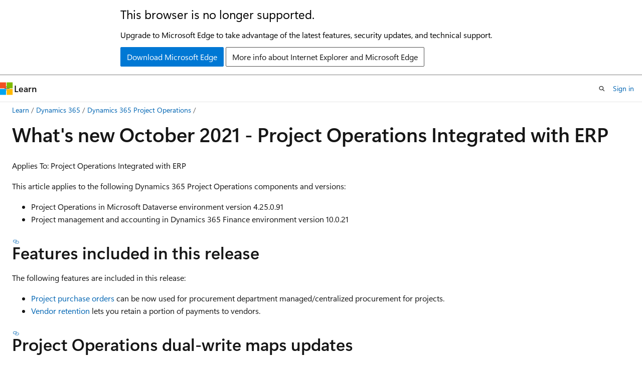

--- FILE ---
content_type: text/html
request_url: https://learn.microsoft.com/en-us/dynamics365/project-operations/whats-new/whats-new-oct-2021-resource-based
body_size: 66584
content:
 <!DOCTYPE html>
		<html
			class="layout layout-holy-grail   show-table-of-contents conceptual show-breadcrumb default-focus"
			lang="en-us"
			dir="ltr"
			data-authenticated="false"
			data-auth-status-determined="false"
			data-target="docs"
			x-ms-format-detection="none"
		>
			
		<head>
			<title>What&#39;s new October 2021 - Project Operations Integrated with ERP | Microsoft Learn</title>
			<meta charset="utf-8" />
			<meta name="viewport" content="width=device-width, initial-scale=1.0" />
			<meta name="color-scheme" content="light dark" />

			<meta name="description" content="This article provides information about the quality updates available in the October 2021 release of Project Operations Integrated with ERP." />
			<link rel="canonical" href="https://learn.microsoft.com/en-us/dynamics365/project-operations/whats-new/whats-new-oct-2021-resource-based" /> 

			<!-- Non-customizable open graph and sharing-related metadata -->
			<meta name="twitter:card" content="summary_large_image" />
			<meta name="twitter:site" content="@MicrosoftLearn" />
			<meta property="og:type" content="website" />
			<meta property="og:image:alt" content="Microsoft Learn" />
			<meta property="og:image" content="https://learn.microsoft.com/en-us/media/open-graph-image.png" />
			<!-- Page specific open graph and sharing-related metadata -->
			<meta property="og:title" content="What&#39;s new October 2021 - Project Operations Integrated with ERP" />
			<meta property="og:url" content="https://learn.microsoft.com/en-us/dynamics365/project-operations/whats-new/whats-new-oct-2021-resource-based" />
			<meta property="og:description" content="This article provides information about the quality updates available in the October 2021 release of Project Operations Integrated with ERP." />
			<meta name="platform_id" content="d5faea53-0759-d74b-fbee-f1d379e151df" /> <meta name="scope" content="dynamics365-finops,Dynamics 365,Unified Operations" />
			<meta name="locale" content="en-us" />
			 <meta name="adobe-target" content="true" /> 
			<meta name="uhfHeaderId" content="MSDocsHeader-Dynamics365-ProjectOperations" />

			<meta name="page_type" content="conceptual" />

			<!--page specific meta tags-->
			

			<!-- custom meta tags -->
			
		<meta name="breadcrumb_path" content="/dynamics365/project-operations/breadcrumb/toc.json" />
	
		<meta name="feedback_system" content="Standard" />
	
		<meta name="feedback_product_url" content="https://experience.dynamics.com/ideas/categories/?forum=3f5f410a-0bfd-ea11-a815-000d3a9b112e&amp;forumName=Dynamics%20365%20Project%20Operations" />
	
		<meta name="recommendations" content="true" />
	
		<meta name="search.app" content="ProjectOperations" />
	
		<meta name="search.app" content="projectoperations-docs" />
	
		<meta name="ms.service" content="dynamics-365-project-operations" />
	
		<meta name="ms.search.scope" content="ProjectOperations" />
	
		<meta name="author" content="sigitac" />
	
		<meta name="ms.custom" content="evergreen" />
	
		<meta name="ms.date" content="2025-07-07T00:00:00Z" />
	
		<meta name="ms.update-cycle" content="1095-days" />
	
		<meta name="ms.topic" content="whats-new" />
	
		<meta name="ms.reviewer" content="johnmichalak" />
	
		<meta name="ms.author" content="sigitac" />
	
		<meta name="document_id" content="80a3b87f-f183-303b-0099-2e282e94abdf" />
	
		<meta name="document_version_independent_id" content="253b9446-c305-364a-6289-98d9ca3bbc62" />
	
		<meta name="updated_at" content="2025-07-11T19:00:00Z" />
	
		<meta name="original_content_git_url" content="https://github.com/MicrosoftDocs/dynamics-365-project-operations-pr/blob/live/articles/whats-new/whats-new-oct-2021-resource-based.md" />
	
		<meta name="gitcommit" content="https://github.com/MicrosoftDocs/dynamics-365-project-operations-pr/blob/f36074e773d5b9f20061048f2ddf72b0a7fbca67/articles/whats-new/whats-new-oct-2021-resource-based.md" />
	
		<meta name="git_commit_id" content="f36074e773d5b9f20061048f2ddf72b0a7fbca67" />
	
		<meta name="site_name" content="Docs" />
	
		<meta name="depot_name" content="MSDN.dynamics-365-project-operations" />
	
		<meta name="schema" content="Conceptual" />
	
		<meta name="toc_rel" content="../toc.json" />
	
		<meta name="feedback_help_link_type" content="" />
	
		<meta name="feedback_help_link_url" content="" />
	
		<meta name="word_count" content="905" />
	
		<meta name="asset_id" content="whats-new/whats-new-oct-2021-resource-based" />
	
		<meta name="moniker_range_name" content="" />
	
		<meta name="item_type" content="Content" />
	
		<meta name="source_path" content="articles/whats-new/whats-new-oct-2021-resource-based.md" />
	
		<meta name="previous_tlsh_hash" content="C79867C1612C8758EF41AA43991CAD0AA1F0C84BF5F0769C1633B4B2D51F5E27AA7665B853166300C3361FC612C3B80A1EE5FF3E919833763AA810EDC41807169A5E2765A6" />
	
		<meta name="github_feedback_content_git_url" content="https://github.com/MicrosoftDocs/dynamics-365-project-operations/blob/main/articles/whats-new/whats-new-oct-2021-resource-based.md" />
	 
		<meta name="cmProducts" content="https://authoring-docs-microsoft.poolparty.biz/devrel/0cb9c87c-0b5b-40b8-a3cf-7479eafd4a66" data-source="generated" />
	
		<meta name="cmProducts" content="https://microsoft-devrel.poolparty.biz/DevRelOfferingOntology/e72e5f83-fd84-4f1d-88e0-dec3350a8a10" data-source="generated" />
	
		<meta name="spProducts" content="https://authoring-docs-microsoft.poolparty.biz/devrel/9af5ee23-ec21-4737-950e-4020d5f97832" data-source="generated" />
	
		<meta name="spProducts" content="https://microsoft-devrel.poolparty.biz/DevRelOfferingOntology/81a11282-2f1c-4a63-95c5-6e6f262fea55" data-source="generated" />
	

			<!-- assets and js globals -->
			
			<link rel="stylesheet" href="/static/assets/0.4.03239.7319-c76ed203/styles/site-ltr.css" />
			<link rel="preconnect" href="//mscom.demdex.net" crossorigin />
						<link rel="dns-prefetch" href="//target.microsoft.com" />
						<link rel="dns-prefetch" href="//microsoftmscompoc.tt.omtrdc.net" />
						<link
							rel="preload"
							as="script"
							href="/static/third-party/adobe-target/at-js/2.9.0/at.js"
							integrity="sha384-1/viVM50hgc33O2gOgkWz3EjiD/Fy/ld1dKYXJRUyjNYVEjSUGcSN+iPiQF7e4cu"
							crossorigin="anonymous"
							id="adobe-target-script"
							type="application/javascript"
						/>
			<script src="https://wcpstatic.microsoft.com/mscc/lib/v2/wcp-consent.js"></script>
			<script src="https://js.monitor.azure.com/scripts/c/ms.jsll-4.min.js"></script>
			<script src="/_themes/docs.theme/master/en-us/_themes/global/deprecation.js"></script>

			<!-- msdocs global object -->
			<script id="msdocs-script">
		var msDocs = {
  "environment": {
    "accessLevel": "online",
    "azurePortalHostname": "portal.azure.com",
    "reviewFeatures": false,
    "supportLevel": "production",
    "systemContent": true,
    "siteName": "learn",
    "legacyHosting": false
  },
  "data": {
    "contentLocale": "en-us",
    "contentDir": "ltr",
    "userLocale": "en-us",
    "userDir": "ltr",
    "pageTemplate": "Conceptual",
    "brand": "",
    "context": {},
    "standardFeedback": true,
    "showFeedbackReport": false,
    "feedbackHelpLinkType": "",
    "feedbackHelpLinkUrl": "",
    "feedbackSystem": "Standard",
    "feedbackGitHubRepo": "",
    "feedbackProductUrl": "https://experience.dynamics.com/ideas/categories/?forum=3f5f410a-0bfd-ea11-a815-000d3a9b112e\u0026forumName=Dynamics%20365%20Project%20Operations",
    "extendBreadcrumb": false,
    "isEditDisplayable": true,
    "isPrivateUnauthorized": false,
    "hideViewSource": false,
    "isPermissioned": false,
    "hasRecommendations": true,
    "contributors": [
      {
        "name": "sigitac",
        "url": "https://github.com/sigitac"
      },
      {
        "name": "nathlaroche",
        "url": "https://github.com/nathlaroche"
      },
      {
        "name": "johnmichalak",
        "url": "https://github.com/johnmichalak"
      },
      {
        "name": "Saisang",
        "url": "https://github.com/Saisang"
      },
      {
        "name": "kfend",
        "url": "https://github.com/kfend"
      },
      {
        "name": "tonyafehr",
        "url": "https://github.com/tonyafehr"
      }
    ]
  },
  "functions": {}
};;
	</script>

			<!-- base scripts, msdocs global should be before this -->
			<script src="/static/assets/0.4.03239.7319-c76ed203/scripts/en-us/index-docs.js"></script>
			

			<!-- json-ld -->
			
		</head>
	
			<body
				id="body"
				data-bi-name="body"
				class="layout-body "
				lang="en-us"
				dir="ltr"
			>
				<header class="layout-body-header">
		<div class="header-holder has-default-focus">
			
		<a
			href="#main"
			
			style="z-index: 1070"
			class="outline-color-text visually-hidden-until-focused position-fixed inner-focus focus-visible top-0 left-0 right-0 padding-xs text-align-center background-color-body"
			
		>
			Skip to main content
		</a>
	
		<a
			href="#"
			data-skip-to-ask-learn
			style="z-index: 1070"
			class="outline-color-text visually-hidden-until-focused position-fixed inner-focus focus-visible top-0 left-0 right-0 padding-xs text-align-center background-color-body"
			hidden
		>
			Skip to Ask Learn chat experience
		</a>
	

			<div hidden id="cookie-consent-holder" data-test-id="cookie-consent-container"></div>
			<!-- Unsupported browser warning -->
			<div
				id="unsupported-browser"
				style="background-color: white; color: black; padding: 16px; border-bottom: 1px solid grey;"
				hidden
			>
				<div style="max-width: 800px; margin: 0 auto;">
					<p style="font-size: 24px">This browser is no longer supported.</p>
					<p style="font-size: 16px; margin-top: 16px;">
						Upgrade to Microsoft Edge to take advantage of the latest features, security updates, and technical support.
					</p>
					<div style="margin-top: 12px;">
						<a
							href="https://go.microsoft.com/fwlink/p/?LinkID=2092881 "
							style="background-color: #0078d4; border: 1px solid #0078d4; color: white; padding: 6px 12px; border-radius: 2px; display: inline-block;"
						>
							Download Microsoft Edge
						</a>
						<a
							href="https://learn.microsoft.com/en-us/lifecycle/faq/internet-explorer-microsoft-edge"
							style="background-color: white; padding: 6px 12px; border: 1px solid #505050; color: #171717; border-radius: 2px; display: inline-block;"
						>
							More info about Internet Explorer and Microsoft Edge
						</a>
					</div>
				</div>
			</div>
			<!-- site header -->
			<header
				id="ms--site-header"
				data-test-id="site-header-wrapper"
				role="banner"
				itemscope="itemscope"
				itemtype="http://schema.org/Organization"
			>
				<div
					id="ms--mobile-nav"
					class="site-header display-none-tablet padding-inline-none gap-none"
					data-bi-name="mobile-header"
					data-test-id="mobile-header"
				></div>
				<div
					id="ms--primary-nav"
					class="site-header display-none display-flex-tablet"
					data-bi-name="L1-header"
					data-test-id="primary-header"
				></div>
				<div
					id="ms--secondary-nav"
					class="site-header display-none display-flex-tablet"
					data-bi-name="L2-header"
					data-test-id="secondary-header"
				></div>
			</header>
			
		<!-- banner -->
		<div data-banner>
			<div id="disclaimer-holder"></div>
			
		</div>
		<!-- banner end -->
	
		</div>
	</header>
				 <section
					id="layout-body-menu"
					class="layout-body-menu display-flex"
					data-bi-name="menu"
			  >
					<div
		id="left-container"
		class="left-container display-none display-block-tablet padding-inline-sm padding-bottom-sm width-full"
	>
		<nav
			id="affixed-left-container"
			class="margin-top-sm-tablet position-sticky display-flex flex-direction-column"
			aria-label="Primary"
		></nav>
	</div>
			  </section>

				<main
					id="main"
					role="main"
					class="layout-body-main "
					data-bi-name="content"
					lang="en-us"
					dir="ltr"
				>
					
			<div
		id="ms--content-header"
		class="content-header default-focus border-bottom-none"
		data-bi-name="content-header"
	>
		<div class="content-header-controls margin-xxs margin-inline-sm-tablet">
			<button
				type="button"
				class="contents-button button button-sm margin-right-xxs"
				data-bi-name="contents-expand"
				aria-haspopup="true"
				data-contents-button
			>
				<span class="icon" aria-hidden="true"><span class="docon docon-menu"></span></span>
				<span class="contents-expand-title"> Table of contents </span>
			</button>
			<button
				type="button"
				class="ap-collapse-behavior ap-expanded button button-sm"
				data-bi-name="ap-collapse"
				aria-controls="action-panel"
			>
				<span class="icon" aria-hidden="true"><span class="docon docon-exit-mode"></span></span>
				<span>Exit editor mode</span>
			</button>
		</div>
	</div>
			<div data-main-column class="padding-sm padding-top-none padding-top-sm-tablet">
				<div>
					
		<div id="article-header" class="background-color-body margin-bottom-xs display-none-print">
			<div class="display-flex align-items-center justify-content-space-between">
				
		<details
			id="article-header-breadcrumbs-overflow-popover"
			class="popover"
			data-for="article-header-breadcrumbs"
		>
			<summary
				class="button button-clear button-primary button-sm inner-focus"
				aria-label="All breadcrumbs"
			>
				<span class="icon">
					<span class="docon docon-more"></span>
				</span>
			</summary>
			<div id="article-header-breadcrumbs-overflow" class="popover-content padding-none"></div>
		</details>

		<bread-crumbs
			id="article-header-breadcrumbs"
			role="group"
			aria-label="Breadcrumbs"
			data-test-id="article-header-breadcrumbs"
			class="overflow-hidden flex-grow-1 margin-right-sm margin-right-md-tablet margin-right-lg-desktop margin-left-negative-xxs padding-left-xxs"
		></bread-crumbs>
	 
		<div
			id="article-header-page-actions"
			class="opacity-none margin-left-auto display-flex flex-wrap-no-wrap align-items-stretch"
		>
			
		<button
			class="button button-sm border-none inner-focus display-none-tablet flex-shrink-0 "
			data-bi-name="ask-learn-assistant-entry"
			data-test-id="ask-learn-assistant-modal-entry-mobile"
			data-ask-learn-modal-entry
			
			type="button"
			style="min-width: max-content;"
			aria-expanded="false"
			aria-label="Ask Learn"
			hidden
		>
			<span class="icon font-size-lg" aria-hidden="true">
				<span class="docon docon-chat-sparkle-fill gradient-ask-learn-logo"></span>
			</span>
		</button>
		<button
			class="button button-sm display-none display-inline-flex-tablet display-none-desktop flex-shrink-0 margin-right-xxs border-color-ask-learn "
			data-bi-name="ask-learn-assistant-entry"
			
			data-test-id="ask-learn-assistant-modal-entry-tablet"
			data-ask-learn-modal-entry
			type="button"
			style="min-width: max-content;"
			aria-expanded="false"
			hidden
		>
			<span class="icon font-size-lg" aria-hidden="true">
				<span class="docon docon-chat-sparkle-fill gradient-ask-learn-logo"></span>
			</span>
			<span>Ask Learn</span>
		</button>
		<button
			class="button button-sm display-none flex-shrink-0 display-inline-flex-desktop margin-right-xxs border-color-ask-learn "
			data-bi-name="ask-learn-assistant-entry"
			
			data-test-id="ask-learn-assistant-flyout-entry"
			data-ask-learn-flyout-entry
			data-flyout-button="toggle"
			type="button"
			style="min-width: max-content;"
			aria-expanded="false"
			aria-controls="ask-learn-flyout"
			hidden
		>
			<span class="icon font-size-lg" aria-hidden="true">
				<span class="docon docon-chat-sparkle-fill gradient-ask-learn-logo"></span>
			</span>
			<span>Ask Learn</span>
		</button>
	 
		<button
			type="button"
			id="ms--focus-mode-button"
			data-focus-mode
			data-bi-name="focus-mode-entry"
			class="button button-sm flex-shrink-0 margin-right-xxs display-none display-inline-flex-desktop"
		>
			<span class="icon font-size-lg" aria-hidden="true">
				<span class="docon docon-glasses"></span>
			</span>
			<span>Focus mode</span>
		</button>
	 

			<details class="popover popover-right" id="article-header-page-actions-overflow">
				<summary
					class="justify-content-flex-start button button-clear button-sm button-primary inner-focus"
					aria-label="More actions"
					title="More actions"
				>
					<span class="icon" aria-hidden="true">
						<span class="docon docon-more-vertical"></span>
					</span>
				</summary>
				<div class="popover-content">
					
		<button
			data-page-action-item="overflow-mobile"
			type="button"
			class="button-block button-sm inner-focus button button-clear display-none-tablet justify-content-flex-start text-align-left"
			data-bi-name="contents-expand"
			data-contents-button
			data-popover-close
		>
			<span class="icon">
				<span class="docon docon-editor-list-bullet" aria-hidden="true"></span>
			</span>
			<span class="contents-expand-title">Table of contents</span>
		</button>
	 
		<a
			id="lang-link-overflow"
			class="button-sm inner-focus button button-clear button-block justify-content-flex-start text-align-left"
			data-bi-name="language-toggle"
			data-page-action-item="overflow-all"
			data-check-hidden="true"
			data-read-in-link
			href="#"
			hidden
		>
			<span class="icon" aria-hidden="true" data-read-in-link-icon>
				<span class="docon docon-locale-globe"></span>
			</span>
			<span data-read-in-link-text>Read in English</span>
		</a>
	 
		<button
			type="button"
			class="collection button button-clear button-sm button-block justify-content-flex-start text-align-left inner-focus"
			data-list-type="collection"
			data-bi-name="collection"
			data-page-action-item="overflow-all"
			data-check-hidden="true"
			data-popover-close
		>
			<span class="icon" aria-hidden="true">
				<span class="docon docon-circle-addition"></span>
			</span>
			<span class="collection-status">Add</span>
		</button>
	
					
		<button
			type="button"
			class="collection button button-block button-clear button-sm justify-content-flex-start text-align-left inner-focus"
			data-list-type="plan"
			data-bi-name="plan"
			data-page-action-item="overflow-all"
			data-check-hidden="true"
			data-popover-close
			hidden
		>
			<span class="icon" aria-hidden="true">
				<span class="docon docon-circle-addition"></span>
			</span>
			<span class="plan-status">Add to plan</span>
		</button>
	  
		<a
			data-contenteditbtn
			class="button button-clear button-block button-sm inner-focus justify-content-flex-start text-align-left text-decoration-none"
			data-bi-name="edit"
			
			href="https://github.com/MicrosoftDocs/dynamics-365-project-operations/blob/main/articles/whats-new/whats-new-oct-2021-resource-based.md"
			data-original_content_git_url="https://github.com/MicrosoftDocs/dynamics-365-project-operations-pr/blob/live/articles/whats-new/whats-new-oct-2021-resource-based.md"
			data-original_content_git_url_template="{repo}/blob/{branch}/articles/whats-new/whats-new-oct-2021-resource-based.md"
			data-pr_repo=""
			data-pr_branch=""
		>
			<span class="icon" aria-hidden="true">
				<span class="docon docon-edit-outline"></span>
			</span>
			<span>Edit</span>
		</a>
	
					
		<hr class="margin-block-xxs" />
		<h4 class="font-size-sm padding-left-xxs">Share via</h4>
		
					<a
						class="button button-clear button-sm inner-focus button-block justify-content-flex-start text-align-left text-decoration-none share-facebook"
						data-bi-name="facebook"
						data-page-action-item="overflow-all"
						href="#"
					>
						<span class="icon color-primary" aria-hidden="true">
							<span class="docon docon-facebook-share"></span>
						</span>
						<span>Facebook</span>
					</a>

					<a
						href="#"
						class="button button-clear button-sm inner-focus button-block justify-content-flex-start text-align-left text-decoration-none share-twitter"
						data-bi-name="twitter"
						data-page-action-item="overflow-all"
					>
						<span class="icon color-text" aria-hidden="true">
							<span class="docon docon-xlogo-share"></span>
						</span>
						<span>x.com</span>
					</a>

					<a
						href="#"
						class="button button-clear button-sm inner-focus button-block justify-content-flex-start text-align-left text-decoration-none share-linkedin"
						data-bi-name="linkedin"
						data-page-action-item="overflow-all"
					>
						<span class="icon color-primary" aria-hidden="true">
							<span class="docon docon-linked-in-logo"></span>
						</span>
						<span>LinkedIn</span>
					</a>
					<a
						href="#"
						class="button button-clear button-sm inner-focus button-block justify-content-flex-start text-align-left text-decoration-none share-email"
						data-bi-name="email"
						data-page-action-item="overflow-all"
					>
						<span class="icon color-primary" aria-hidden="true">
							<span class="docon docon-mail-message"></span>
						</span>
						<span>Email</span>
					</a>
			  
	 
		<hr class="margin-block-xxs" />
		<button
			class="button button-block button-clear button-sm justify-content-flex-start text-align-left inner-focus"
			type="button"
			data-bi-name="print"
			data-page-action-item="overflow-all"
			data-popover-close
			data-print-page
			data-check-hidden="true"
		>
			<span class="icon color-primary" aria-hidden="true">
				<span class="docon docon-print"></span>
			</span>
			<span>Print</span>
		</button>
	
				</div>
			</details>
		</div>
	
			</div>
		</div>
	  
		<!-- privateUnauthorizedTemplate is hidden by default -->
		<div unauthorized-private-section data-bi-name="permission-content-unauthorized-private" hidden>
			<hr class="hr margin-top-xs margin-bottom-sm" />
			<div class="notification notification-info">
				<div class="notification-content">
					<p class="margin-top-none notification-title">
						<span class="icon">
							<span class="docon docon-exclamation-circle-solid" aria-hidden="true"></span>
						</span>
						<span>Note</span>
					</p>
					<p class="margin-top-none authentication-determined not-authenticated">
						Access to this page requires authorization. You can try <a class="docs-sign-in" href="#" data-bi-name="permission-content-sign-in">signing in</a> or <a  class="docs-change-directory" data-bi-name="permisson-content-change-directory">changing directories</a>.
					</p>
					<p class="margin-top-none authentication-determined authenticated">
						Access to this page requires authorization. You can try <a class="docs-change-directory" data-bi-name="permisson-content-change-directory">changing directories</a>.
					</p>
				</div>
			</div>
		</div>
	
					<div class="content"><h1 id="whats-new-october-2021---project-operations-integrated-with-erp">What's new October 2021 - Project Operations Integrated with ERP</h1></div>
					
		<div
			id="article-metadata"
			data-bi-name="article-metadata"
			data-test-id="article-metadata"
			class="page-metadata-container display-flex gap-xxs justify-content-space-between align-items-center flex-wrap-wrap"
		>
			 
				<div
					id="user-feedback"
					class="margin-block-xxs display-none display-none-print"
					hidden
					data-hide-on-archived
				>
					
		<button
			id="user-feedback-button"
			data-test-id="conceptual-feedback-button"
			class="button button-sm button-clear button-primary display-none"
			type="button"
			data-bi-name="user-feedback-button"
			data-user-feedback-button
			hidden
		>
			<span class="icon" aria-hidden="true">
				<span class="docon docon-like"></span>
			</span>
			<span>Feedback</span>
		</button>
	
				</div>
		  
		</div>
	 
		<div data-id="ai-summary-on-docs" hidden>
			<div id="ms--ai-summary">
				<span class="icon" aria-hidden="true">
					<span class="docon docon-sparkle-fill gradient-text-vivid"></span>
				</span>
				<button
					type="button"
					class="tag tag-sm tag-suggestion"
					data-test-id="ai-summary-cta"
					data-bi-name="ai-summary-cta"
					data-an="ai-summary"
				>
					<span class="ai-summary-cta-text">
						Summarize this article for me
					</span>
				</button>
			</div>
			<!-- Slot where the client will render the summary card after the user clicks the CTA -->
			<div id="ms--ai-summary-header"></div>
		</div>
	 
		<nav
			id="center-doc-outline"
			class="doc-outline is-hidden-desktop display-none-print margin-bottom-sm"
			data-bi-name="intopic toc"
			aria-label="In this article"
		>
			<h2 id="ms--in-this-article" class="title is-6 margin-block-xs">
				In this article
			</h2>
		</nav>
	
					<div class="content"><p><em>Applies To: Project Operations Integrated with ERP</em></p>
<p>This article applies to the following Dynamics 365 Project Operations components and versions:</p>
<ul>
<li>Project Operations in Microsoft Dataverse environment version 4.25.0.91</li>
<li>Project management and accounting in Dynamics 365 Finance environment version 10.0.21</li>
</ul>
<h2 id="features-included-in-this-release">Features included in this release</h2>
<p>The following features are included in this release:</p>
<ul>
<li><a href="../procurement/non-stocked-materials-project-purchase-orders" data-linktype="relative-path">Project purchase orders</a> can be now used for procurement department managed/centralized procurement for projects.</li>
<li><a href="../procurement/vendor-retention-overview" data-linktype="relative-path">Vendor retention</a> lets you retain a portion of payments to vendors.</li>
</ul>
<h2 id="project-operations-dual-write-maps-updates">Project Operations dual-write maps updates</h2>
<p>There are no updates for Project Operations dual-write maps in this release. For a current list and versions of Project Operations dual-write maps, see <a href="../environment/resource-dual-write-maps" data-linktype="relative-path">Project Operations dual-write map versions</a>.</p>
<p>Always run the latest version of the map in your environment and enable all related table maps as you update your Project Operations Dataverse solution and Finance solution version. Certain features and capabilities might not work correctly if the latest version of the map isn't activated. You can see the active version of the map on the Dual-write page in the Version column. To activate a new version of the map, select Table map versions, select the latest version, and then save the selected version. If you have customized an out-of-the-box table map, reapply the changes. For more information, see <a href="/en-us/dynamics365/fin-ops-core/dev-itpro/data-entities/dual-write/app-lifecycle-management" data-linktype="absolute-path">Application lifecycle management</a>.</p>
<p>If you encounter an issue starting the map, follow instructions in the <a href="/en-us/dynamics365/fin-ops-core/dev-itpro/data-entities/dual-write/dual-write-troubleshooting-finops-upgrades#missing-table-columns-issue-on-maps" data-linktype="absolute-path">Missing table columns issue on maps</a> section of the Dual Write troubleshooting guide.</p>
<h2 id="quality-updates">Quality updates</h2>
<h3 id="project-operations-on-dataverse">Project Operations on Dataverse</h3>
<table>
<thead>
<tr>
<th><strong>Feature area</strong></th>
<th><strong>Reference number</strong></th>
<th><strong>Quality update</strong></th>
</tr>
</thead>
<tbody>
<tr>
<td>Billing and pricing</td>
<td>2209402</td>
<td>Corrected the validations that were preventing retainer amounts from being invoiced when a project contract is confirmed.</td>
</tr>
<tr>
<td>Opportunity management</td>
<td>2227414</td>
<td>The <strong>Product</strong>, <strong>Write- In</strong>, and <strong>IsProductOverriden</strong> fields are copied to the quote line details and contract line details.</td>
</tr>
<tr>
<td>Billing and pricing</td>
<td>2338357</td>
<td>The currency on the material usage log must default from the project's currency when the project is selected.</td>
</tr>
<tr>
<td>Time and expense</td>
<td>2414777</td>
<td>Canceling an approval when the expense or time entry has more than one associated project approval must be possible.</td>
</tr>
</tbody>
</table>
<h3 id="project-management-and-accounting-on-dynamics-365-finance">Project management and accounting on Dynamics 365 Finance</h3>
<table>
<thead>
<tr>
<th>Feature area</th>
<th>Reference number</th>
<th>Quality update</th>
</tr>
</thead>
<tbody>
<tr>
<td>Project management and accounting</td>
<td><a href="https://nam06.safelinks.protection.outlook.com/?url=https://fix.lcs.dynamics.com/Issue/Details/?bugId%3D412077&amp;data=04%7C01%7Cjespers%40microsoft.com%7C1ece6f38724a460c13bc08d96784b455%7C72f988bf86f141af91ab2d7cd011db47%7C1%7C0%7C637654642020681298%7CUnknown%7CTWFpbGZsb3d8eyJWIjoiMC4wLjAwMDAiLCJQIjoiV2luMzIiLCJBTiI6Ik1haWwiLCJXVCI6Mn0%3D%7C1000&amp;sdata=JT2OvagELTPqep4rOiFTwGYF80KkgSHgBJmd%2BHBBgA8%3D&amp;reserved=0" data-linktype="external">412077</a></td>
<td>Allowing the purchase manager role access to one legal entity also filters access to all projects in all legal entities.</td>
</tr>
<tr>
<td>Project management and accounting</td>
<td><a href="https://nam06.safelinks.protection.outlook.com/?url=https://fix.lcs.dynamics.com/Issue/Details/?bugId%3D555604&amp;data=04%7C01%7Cjespers%40microsoft.com%7C1ece6f38724a460c13bc08d96784b455%7C72f988bf86f141af91ab2d7cd011db47%7C1%7C0%7C637654642020701214%7CUnknown%7CTWFpbGZsb3d8eyJWIjoiMC4wLjAwMDAiLCJQIjoiV2luMzIiLCJBTiI6Ik1haWwiLCJXVCI6Mn0%3D%7C1000&amp;sdata=NGAT/5r0sezqdisYP%2BDzyFDDi5f9gyrr5ZhJZaDLV0k%3D&amp;reserved=0" data-linktype="external">555604</a></td>
<td>Estimate elimination fails when the feature, <strong>Enable project contract currency for estimate calculation</strong> is enabled.</td>
</tr>
<tr>
<td>Project management and accounting</td>
<td><a href="https://nam06.safelinks.protection.outlook.com/?url=https://fix.lcs.dynamics.com/Issue/Details/?bugId%3D564701&amp;data=04%7C01%7Cjespers%40microsoft.com%7C1ece6f38724a460c13bc08d96784b455%7C72f988bf86f141af91ab2d7cd011db47%7C1%7C0%7C637654642020731079%7CUnknown%7CTWFpbGZsb3d8eyJWIjoiMC4wLjAwMDAiLCJQIjoiV2luMzIiLCJBTiI6Ik1haWwiLCJXVCI6Mn0%3D%7C1000&amp;sdata=IyhrFb59YBXjNpJdtPhlEDxoYiFCTrqzQtKZsBZk2DM%3D&amp;reserved=0" data-linktype="external">564701</a></td>
<td>[FRA] Conditional tax isn't calculated correctly for the last payment when vendor retention and prepayment was applied to a purchase order invoice.</td>
</tr>
<tr>
<td>Project management and accounting</td>
<td><a href="https://nam06.safelinks.protection.outlook.com/?url=https://fix.lcs.dynamics.com/Issue/Details/?bugId%3D569250&amp;data=04%7C01%7Cjespers%40microsoft.com%7C1ece6f38724a460c13bc08d96784b455%7C72f988bf86f141af91ab2d7cd011db47%7C1%7C0%7C637654642020741035%7CUnknown%7CTWFpbGZsb3d8eyJWIjoiMC4wLjAwMDAiLCJQIjoiV2luMzIiLCJBTiI6Ik1haWwiLCJXVCI6Mn0%3D%7C1000&amp;sdata=YcB6z9MvvtiyT9d8g2GkHXDUcNfnPdxlYsHblbk%2BCXs%3D&amp;reserved=0" data-linktype="external">569250</a></td>
<td>WIP postings to the general ledger are posting with an incorrect amount.</td>
</tr>
<tr>
<td>Project management and accounting</td>
<td><a href="https://nam06.safelinks.protection.outlook.com/?url=https://fix.lcs.dynamics.com/Issue/Details/?bugId%3D581167&amp;data=04%7C01%7Cjespers%40microsoft.com%7C1ece6f38724a460c13bc08d96784b455%7C72f988bf86f141af91ab2d7cd011db47%7C1%7C0%7C637654642020989941%7CUnknown%7CTWFpbGZsb3d8eyJWIjoiMC4wLjAwMDAiLCJQIjoiV2luMzIiLCJBTiI6Ik1haWwiLCJXVCI6Mn0%3D%7C1000&amp;sdata=9UjX3lX/DOJOPiz%2BlYVge5F3Tpbb%2BUBaN7PVXkpwYJE%3D&amp;reserved=0" data-linktype="external">581167</a></td>
<td>The project invoice report is skipping lines.</td>
</tr>
<tr>
<td>Project management and accounting</td>
<td><a href="https://nam06.safelinks.protection.outlook.com/?url=https://fix.lcs.dynamics.com/Issue/Details/?bugId%3D598810&amp;data=04%7C01%7Cjespers%40microsoft.com%7C1ece6f38724a460c13bc08d96784b455%7C72f988bf86f141af91ab2d7cd011db47%7C1%7C0%7C637654642021408104%7CUnknown%7CTWFpbGZsb3d8eyJWIjoiMC4wLjAwMDAiLCJQIjoiV2luMzIiLCJBTiI6Ik1haWwiLCJXVCI6Mn0%3D%7C1000&amp;sdata=f2oJYnmjpfUiIKvF6qfLsBcfTjoSOq955%2B87%2BSIh0Io%3D&amp;reserved=0" data-linktype="external">598810</a></td>
<td>There is an issue with project invoice post batch where it's processing and posting the invoice proposal even if the invoice lines haven't been generated.</td>
</tr>
<tr>
<td>Project management and accounting</td>
<td><a href="https://nam06.safelinks.protection.outlook.com/?url=https://fix.lcs.dynamics.com/Issue/Details/?bugId%3D578970&amp;data=04%7C01%7Cjespers%40microsoft.com%7C1ece6f38724a460c13bc08d96784b455%7C72f988bf86f141af91ab2d7cd011db47%7C1%7C0%7C637654642021876048%7CUnknown%7CTWFpbGZsb3d8eyJWIjoiMC4wLjAwMDAiLCJQIjoiV2luMzIiLCJBTiI6Ik1haWwiLCJXVCI6Mn0%3D%7C1000&amp;sdata=JMg%2BIRbLiSKeIXN/JArWC3hSGFhNhabERbuKzGBKCC8%3D&amp;reserved=0" data-linktype="external">578970</a></td>
<td>Update creating a project estimate batch job to support executing multiple sub-tasks.</td>
</tr>
<tr>
<td>Project management and accounting</td>
<td><a href="https://nam06.safelinks.protection.outlook.com/?url=https://fix.lcs.dynamics.com/Issue/Details/?bugId%3D586034&amp;data=04%7C01%7Cjespers%40microsoft.com%7C1ece6f38724a460c13bc08d96784b455%7C72f988bf86f141af91ab2d7cd011db47%7C1%7C0%7C637654642021895962%7CUnknown%7CTWFpbGZsb3d8eyJWIjoiMC4wLjAwMDAiLCJQIjoiV2luMzIiLCJBTiI6Ik1haWwiLCJXVCI6Mn0%3D%7C1000&amp;sdata=MRGsdBRM5spFKDJZ/IjrAoWy%2BGTyFVyUU7SCfFJSj6g%3D&amp;reserved=0" data-linktype="external">586034</a></td>
<td>Voucher transactions aren't balancing as "XX/XX/XXXX" (accounting currency: 0.00 - reporting currency: 0.01).</td>
</tr>
<tr>
<td>Project management and accounting</td>
<td><a href="https://nam06.safelinks.protection.outlook.com/?url=https://fix.lcs.dynamics.com/Issue/Details/?bugId%3D596669&amp;data=04%7C01%7Cjespers%40microsoft.com%7C1ece6f38724a460c13bc08d96784b455%7C72f988bf86f141af91ab2d7cd011db47%7C1%7C0%7C637654642021955698%7CUnknown%7CTWFpbGZsb3d8eyJWIjoiMC4wLjAwMDAiLCJQIjoiV2luMzIiLCJBTiI6Ik1haWwiLCJXVCI6Mn0%3D%7C1000&amp;sdata=IpJrV7LW0CegdNrRXfDqBhLEsy8tlSvlaipvZBQFZVg%3D&amp;reserved=0" data-linktype="external">596669</a></td>
<td>The tax exempt number for a legal entity isn't displayed on a printed project invoice.</td>
</tr>
<tr>
<td>Project management and accounting</td>
<td><a href="https://nam06.safelinks.protection.outlook.com/?url=https://fix.lcs.dynamics.com/Issue/Details/?bugId%3D598109&amp;data=04%7C01%7Cjespers%40microsoft.com%7C1ece6f38724a460c13bc08d96784b455%7C72f988bf86f141af91ab2d7cd011db47%7C1%7C0%7C637654642021975611%7CUnknown%7CTWFpbGZsb3d8eyJWIjoiMC4wLjAwMDAiLCJQIjoiV2luMzIiLCJBTiI6Ik1haWwiLCJXVCI6Mn0%3D%7C1000&amp;sdata=erjkqXSdKwjU62xNiVEJomzc5JoiiC9U7f6ofrv4KGE%3D&amp;reserved=0" data-linktype="external">598109</a></td>
<td>The setup of continuous number sequencing when posting an estimate isn't supported after applying KB 4619395.</td>
</tr>
<tr>
<td>Project management and accounting</td>
<td><a href="https://nam06.safelinks.protection.outlook.com/?url=https://fix.lcs.dynamics.com/Issue/Details/?bugId%3D602677&amp;data=04%7C01%7Cjespers%40microsoft.com%7C1ece6f38724a460c13bc08d96784b455%7C72f988bf86f141af91ab2d7cd011db47%7C1%7C0%7C637654642022015436%7CUnknown%7CTWFpbGZsb3d8eyJWIjoiMC4wLjAwMDAiLCJQIjoiV2luMzIiLCJBTiI6Ik1haWwiLCJXVCI6Mn0%3D%7C1000&amp;sdata=4TBJC6dKbgZxWQTlyDkTm%2BzHpL%2BJx5ZcueNWkMJfUK4%3D&amp;reserved=0" data-linktype="external">602677</a></td>
<td>The WIP reversed value from invoice posting is different than the original posted WIP value from the time entry.</td>
</tr>
<tr>
<td>Project management and accounting</td>
<td><a href="https://nam06.safelinks.protection.outlook.com/?url=https://fix.lcs.dynamics.com/Issue/Details/?bugId%3D602728&amp;data=04%7C01%7Cjespers%40microsoft.com%7C1ece6f38724a460c13bc08d96784b455%7C72f988bf86f141af91ab2d7cd011db47%7C1%7C0%7C637654642022015436%7CUnknown%7CTWFpbGZsb3d8eyJWIjoiMC4wLjAwMDAiLCJQIjoiV2luMzIiLCJBTiI6Ik1haWwiLCJXVCI6Mn0%3D%7C1000&amp;sdata=Ux5tLxoBzA%2BJtbf5MhLB63/GNJqYcBg8PH4tncXLTsM%3D&amp;reserved=0" data-linktype="external">602728</a></td>
<td>Voucher transactions aren't balanced correctly due to a posting issue with project invoiced revenue in applied retainer cases.</td>
</tr>
<tr>
<td>Project management and accounting</td>
<td><a href="https://nam06.safelinks.protection.outlook.com/?url=https://fix.lcs.dynamics.com/Issue/Details/?bugId%3D607324&amp;data=04%7C01%7Cjespers%40microsoft.com%7C1ece6f38724a460c13bc08d96784b455%7C72f988bf86f141af91ab2d7cd011db47%7C1%7C0%7C637654642022065219%7CUnknown%7CTWFpbGZsb3d8eyJWIjoiMC4wLjAwMDAiLCJQIjoiV2luMzIiLCJBTiI6Ik1haWwiLCJXVCI6Mn0%3D%7C1000&amp;sdata=I/SwbTsPpFvMkxLIK7JpligW%2B4nlObh3nCCSppVGvhE%3D&amp;reserved=0" data-linktype="external">607324</a></td>
<td>Project estimates are only being created for one period.</td>
</tr>
<tr>
<td>Travel and Expense</td>
<td><a href="https://nam06.safelinks.protection.outlook.com/?url=https://fix.lcs.dynamics.com/Issue/Details/?bugId%3D551911&amp;data=04%7C01%7Cjespers%40microsoft.com%7C1ece6f38724a460c13bc08d96784b455%7C72f988bf86f141af91ab2d7cd011db47%7C1%7C0%7C637654642020701214%7CUnknown%7CTWFpbGZsb3d8eyJWIjoiMC4wLjAwMDAiLCJQIjoiV2luMzIiLCJBTiI6Ik1haWwiLCJXVCI6Mn0%3D%7C1000&amp;sdata=fDFL3GM5jXJAzIzxwRlOIaq3/ytSHXnpIzGsC4Jjphg%3D&amp;reserved=0" data-linktype="external">551911</a></td>
<td>Travel requisition policies are being ignored to approve workflow without errors.</td>
</tr>
<tr>
<td>Travel and Expense</td>
<td><a href="https://nam06.safelinks.protection.outlook.com/?url=https://fix.lcs.dynamics.com/Issue/Details/?bugId%3D563752&amp;data=04%7C01%7Cjespers%40microsoft.com%7C1ece6f38724a460c13bc08d96784b455%7C72f988bf86f141af91ab2d7cd011db47%7C1%7C0%7C637654642020731079%7CUnknown%7CTWFpbGZsb3d8eyJWIjoiMC4wLjAwMDAiLCJQIjoiV2luMzIiLCJBTiI6Ik1haWwiLCJXVCI6Mn0%3D%7C1000&amp;sdata=SVrkNdniaVfhOjc3Brf1gtrFv3SJpPNQ4JYOGnCOxlQ%3D&amp;reserved=0" data-linktype="external">563752</a></td>
<td>The expense line project ID, billable, and activity number aren't being saved in the mobile expense app.</td>
</tr>
<tr>
<td>Travel and Expense</td>
<td><a href="https://nam06.safelinks.protection.outlook.com/?url=https://fix.lcs.dynamics.com/Issue/Details/?bugId%3D569458&amp;data=04%7C01%7Cjespers%40microsoft.com%7C1ece6f38724a460c13bc08d96784b455%7C72f988bf86f141af91ab2d7cd011db47%7C1%7C0%7C637654642020750990%7CUnknown%7CTWFpbGZsb3d8eyJWIjoiMC4wLjAwMDAiLCJQIjoiV2luMzIiLCJBTiI6Ik1haWwiLCJXVCI6Mn0%3D%7C1000&amp;sdata=cC33gCOlM8aa3jR5Hy1Hubf5bszsu2YWwraLLrIYCYk%3D&amp;reserved=0" data-linktype="external">569458</a></td>
<td>The <strong>Attached Receipt</strong> field is set to <strong>Yes</strong> even if the expense line doesn't have a receipt attached.</td>
</tr>
<tr>
<td>Travel and Expense</td>
<td><a href="https://nam06.safelinks.protection.outlook.com/?url=https://fix.lcs.dynamics.com/Issue/Details/?bugId%3D571334&amp;data=04%7C01%7Cjespers%40microsoft.com%7C1ece6f38724a460c13bc08d96784b455%7C72f988bf86f141af91ab2d7cd011db47%7C1%7C0%7C637654642020760950%7CUnknown%7CTWFpbGZsb3d8eyJWIjoiMC4wLjAwMDAiLCJQIjoiV2luMzIiLCJBTiI6Ik1haWwiLCJXVCI6Mn0%3D%7C1000&amp;sdata=Y6dd19CzWyWPa%2BItpWXBEgUuSx8evJxth6VslSRMYsg%3D&amp;reserved=0" data-linktype="external">571334</a></td>
<td>An error message occurs when you try to change the expense category to <strong>Personal</strong>.</td>
</tr>
<tr>
<td>Travel and Expense</td>
<td><a href="https://nam06.safelinks.protection.outlook.com/?url=https://fix.lcs.dynamics.com/Issue/Details/?bugId%3D572783&amp;data=04%7C01%7Cjespers%40microsoft.com%7C1ece6f38724a460c13bc08d96784b455%7C72f988bf86f141af91ab2d7cd011db47%7C1%7C0%7C637654642020770904%7CUnknown%7CTWFpbGZsb3d8eyJWIjoiMC4wLjAwMDAiLCJQIjoiV2luMzIiLCJBTiI6Ik1haWwiLCJXVCI6Mn0%3D%7C1000&amp;sdata=nugD/4Rj3d8CNanZf%2BY3vNm9aRqHoh5vF/bHFZD9UxE%3D&amp;reserved=0" data-linktype="external">572783</a></td>
<td>After a credit card transaction is split on an expense report, you can't edit the parent expense or attach a receipt.</td>
</tr>
<tr>
<td>Travel and Expense</td>
<td><a href="https://nam06.safelinks.protection.outlook.com/?url=https://fix.lcs.dynamics.com/Issue/Details/?bugId%3D574252&amp;data=04%7C01%7Cjespers%40microsoft.com%7C1ece6f38724a460c13bc08d96784b455%7C72f988bf86f141af91ab2d7cd011db47%7C1%7C0%7C637654642020790818%7CUnknown%7CTWFpbGZsb3d8eyJWIjoiMC4wLjAwMDAiLCJQIjoiV2luMzIiLCJBTiI6Ik1haWwiLCJXVCI6Mn0%3D%7C1000&amp;sdata=uKYIlgBpKju4jBH%2BK8GXVKCgi6kxSG1AxXVvF75WsbA%3D&amp;reserved=0" data-linktype="external">574252</a></td>
<td>The expense policy for intercompany transactions with a Project ID isn't working correctly.</td>
</tr>
<tr>
<td>Travel and Expense</td>
<td><a href="https://nam06.safelinks.protection.outlook.com/?url=https://fix.lcs.dynamics.com/Issue/Details/?bugId%3D574489&amp;data=04%7C01%7Cjespers%40microsoft.com%7C1ece6f38724a460c13bc08d96784b455%7C72f988bf86f141af91ab2d7cd011db47%7C1%7C0%7C637654642020800774%7CUnknown%7CTWFpbGZsb3d8eyJWIjoiMC4wLjAwMDAiLCJQIjoiV2luMzIiLCJBTiI6Ik1haWwiLCJXVCI6Mn0%3D%7C1000&amp;sdata=ErBwfDvDtWWzEJP3STHd5kzPjTe7%2B4nCeG02kH64dWU%3D&amp;reserved=0" data-linktype="external">574489</a></td>
<td>The posted date is missing for posted expense reports.</td>
</tr>
<tr>
<td>Travel and Expense</td>
<td><a href="https://nam06.safelinks.protection.outlook.com/?url=https://fix.lcs.dynamics.com/Issue/Details/?bugId%3D574504&amp;data=04%7C01%7Cjespers%40microsoft.com%7C1ece6f38724a460c13bc08d96784b455%7C72f988bf86f141af91ab2d7cd011db47%7C1%7C0%7C637654642020800774%7CUnknown%7CTWFpbGZsb3d8eyJWIjoiMC4wLjAwMDAiLCJQIjoiV2luMzIiLCJBTiI6Ik1haWwiLCJXVCI6Mn0%3D%7C1000&amp;sdata=SeW6L68CNpJ86TJ2aNqLZoTMq5PHRfu3542mNkKqf%2Bg%3D&amp;reserved=0" data-linktype="external">574504</a></td>
<td>There are payment method issues in the expense mobile app.</td>
</tr>
<tr>
<td>Travel and Expense</td>
<td><a href="https://nam06.safelinks.protection.outlook.com/?url=https://fix.lcs.dynamics.com/Issue/Details/?bugId%3D584799&amp;data=04%7C01%7Cjespers%40microsoft.com%7C1ece6f38724a460c13bc08d96784b455%7C72f988bf86f141af91ab2d7cd011db47%7C1%7C0%7C637654642021129331%7CUnknown%7CTWFpbGZsb3d8eyJWIjoiMC4wLjAwMDAiLCJQIjoiV2luMzIiLCJBTiI6Ik1haWwiLCJXVCI6Mn0%3D%7C1000&amp;sdata=4Q%2B/R9wPra2P/%2BEk63qgSenyNoJMa5OJsBv2Nn9s%2B%2Bo%3D&amp;reserved=0" data-linktype="external">584799</a></td>
<td>A travel requisition created for one worker can be used for another worker's expense report and can use the travel requisition before the delegate date.</td>
</tr>
<tr>
<td>Travel and Expense</td>
<td><a href="https://nam06.safelinks.protection.outlook.com/?url=https://fix.lcs.dynamics.com/Issue/Details/?bugId%3D586023&amp;data=04%7C01%7Cjespers%40microsoft.com%7C1ece6f38724a460c13bc08d96784b455%7C72f988bf86f141af91ab2d7cd011db47%7C1%7C0%7C637654642021169156%7CUnknown%7CTWFpbGZsb3d8eyJWIjoiMC4wLjAwMDAiLCJQIjoiV2luMzIiLCJBTiI6Ik1haWwiLCJXVCI6Mn0%3D%7C1000&amp;sdata=d9Kmf1ng415Uw0U4aQ5N%2B0RboRmjDW1S2lt91rG9ofc%3D&amp;reserved=0" data-linktype="external">586023</a></td>
<td>When an expense is created, changing financial dimension values isn't updating properly at the accounting distribution level in the <strong>Expense management</strong> workspace.</td>
</tr>
<tr>
<td>Travel and Expense</td>
<td><a href="https://nam06.safelinks.protection.outlook.com/?url=https://fix.lcs.dynamics.com/Issue/Details/?bugId%3D586081&amp;data=04%7C01%7Cjespers%40microsoft.com%7C1ece6f38724a460c13bc08d96784b455%7C72f988bf86f141af91ab2d7cd011db47%7C1%7C0%7C637654642021179116%7CUnknown%7CTWFpbGZsb3d8eyJWIjoiMC4wLjAwMDAiLCJQIjoiV2luMzIiLCJBTiI6Ik1haWwiLCJXVCI6Mn0%3D%7C1000&amp;sdata=LlWjcIANIl1gudmiD4WIsluKkF21w9EgVC5uDvBOzg4%3D&amp;reserved=0" data-linktype="external">586081</a></td>
<td>The main expense line approval status is not synchronizing with the itemized line workflow approval status.</td>
</tr>
<tr>
<td>Travel and Expense</td>
<td><a href="https://nam06.safelinks.protection.outlook.com/?url=https://fix.lcs.dynamics.com/Issue/Details/?bugId%3D590544&amp;data=04%7C01%7Cjespers%40microsoft.com%7C1ece6f38724a460c13bc08d96784b455%7C72f988bf86f141af91ab2d7cd011db47%7C1%7C0%7C637654642021318495%7CUnknown%7CTWFpbGZsb3d8eyJWIjoiMC4wLjAwMDAiLCJQIjoiV2luMzIiLCJBTiI6Ik1haWwiLCJXVCI6Mn0%3D%7C1000&amp;sdata=MolkGywocB%2BG404npaOv7fcfunnlDUGgAYFOcw8OlKg%3D&amp;reserved=0" data-linktype="external">590544</a></td>
<td>An error occurs while posting an expense report when <strong>Tax recovery</strong> is enabled in the Expense management parameters.</td>
</tr>
<tr>
<td>Travel and Expense</td>
<td><a href="https://nam06.safelinks.protection.outlook.com/?url=https://fix.lcs.dynamics.com/Issue/Details/?bugId%3D564851&amp;data=04%7C01%7Cjespers%40microsoft.com%7C1ece6f38724a460c13bc08d96784b455%7C72f988bf86f141af91ab2d7cd011db47%7C1%7C0%7C637654642021856138%7CUnknown%7CTWFpbGZsb3d8eyJWIjoiMC4wLjAwMDAiLCJQIjoiV2luMzIiLCJBTiI6Ik1haWwiLCJXVCI6Mn0%3D%7C1000&amp;sdata=YBsBJdzH%2BqbGzq07u7WILEs%2Bi5Ap6WYzqWnpGWcI4Ac%3D&amp;reserved=0" data-linktype="external">564851</a></td>
<td>A delegate can't delete expense documents for a terminated employee.</td>
</tr>
<tr>
<td>Travel and Expense</td>
<td><a href="https://nam06.safelinks.protection.outlook.com/?url=https://fix.lcs.dynamics.com/Issue/Details/?bugId%3D587306&amp;data=04%7C01%7Cjespers%40microsoft.com%7C1ece6f38724a460c13bc08d96784b455%7C72f988bf86f141af91ab2d7cd011db47%7C1%7C0%7C637654642021905919%7CUnknown%7CTWFpbGZsb3d8eyJWIjoiMC4wLjAwMDAiLCJQIjoiV2luMzIiLCJBTiI6Ik1haWwiLCJXVCI6Mn0%3D%7C1000&amp;sdata=TbWDuK1sHY//jTw%2BmehJG3M3N3feEl2oRkTMTkqWOVE%3D&amp;reserved=0" data-linktype="external">587306</a></td>
<td>Deleting an expense line takes a long time and impacts performance.</td>
</tr>
<tr>
<td>Travel and Expense</td>
<td><a href="https://nam06.safelinks.protection.outlook.com/?url=https://fix.lcs.dynamics.com/Issue/Details/?bugId%3D600455&amp;data=04%7C01%7Cjespers%40microsoft.com%7C1ece6f38724a460c13bc08d96784b455%7C72f988bf86f141af91ab2d7cd011db47%7C1%7C0%7C637654642021995524%7CUnknown%7CTWFpbGZsb3d8eyJWIjoiMC4wLjAwMDAiLCJQIjoiV2luMzIiLCJBTiI6Ik1haWwiLCJXVCI6Mn0%3D%7C1000&amp;sdata=MH0sIRbAKhNNyAgYZzO9NovWHM7ZWKsoZYqXCIVHJ5A%3D&amp;reserved=0" data-linktype="external">600455</a></td>
<td><strong>TrvExpTrans</strong> causes an orphan <strong>TaxUncommitted</strong> record by only deleting <strong>SourceDocumentLine</strong>.</td>
</tr>
</tbody>
</table>
</div>
					
		<div
			id="ms--inline-notifications"
			class="margin-block-xs"
			data-bi-name="inline-notification"
		></div>
	 
		<div
			id="assertive-live-region"
			role="alert"
			aria-live="assertive"
			class="visually-hidden"
			aria-relevant="additions"
			aria-atomic="true"
		></div>
		<div
			id="polite-live-region"
			role="status"
			aria-live="polite"
			class="visually-hidden"
			aria-relevant="additions"
			aria-atomic="true"
		></div>
	
					
		<!-- feedback section -->
		<section
			id="site-user-feedback-footer"
			class="font-size-sm margin-top-md display-none-print display-none-desktop"
			data-test-id="site-user-feedback-footer"
			data-bi-name="site-feedback-section"
		>
			<hr class="hr" />
			<h2 id="ms--feedback" class="title is-3">Feedback</h2>
			<div class="display-flex flex-wrap-wrap align-items-center">
				<p class="font-weight-semibold margin-xxs margin-left-none">
					Was this page helpful?
				</p>
				<div class="buttons">
					<button
						class="thumb-rating-button like button button-primary button-sm"
						data-test-id="footer-rating-yes"
						data-binary-rating-response="rating-yes"
						type="button"
						title="This article is helpful"
						data-bi-name="button-rating-yes"
						aria-pressed="false"
					>
						<span class="icon" aria-hidden="true">
							<span class="docon docon-like"></span>
						</span>
						<span>Yes</span>
					</button>
					<button
						class="thumb-rating-button dislike button button-primary button-sm"
						id="standard-rating-no-button"
						hidden
						data-test-id="footer-rating-no"
						data-binary-rating-response="rating-no"
						type="button"
						title="This article is not helpful"
						data-bi-name="button-rating-no"
						aria-pressed="false"
					>
						<span class="icon" aria-hidden="true">
							<span class="docon docon-dislike"></span>
						</span>
						<span>No</span>
					</button>
					<details
						class="popover popover-top"
						id="mobile-help-popover"
						data-test-id="footer-feedback-popover"
					>
						<summary
							class="thumb-rating-button dislike button button-primary button-sm"
							data-test-id="details-footer-rating-no"
							data-binary-rating-response="rating-no"
							title="This article is not helpful"
							data-bi-name="button-rating-no"
							aria-pressed="false"
							data-bi-an="feedback-unhelpful-popover"
						>
							<span class="icon" aria-hidden="true">
								<span class="docon docon-dislike"></span>
							</span>
							<span>No</span>
						</summary>
						<div
							class="popover-content width-200 width-300-tablet"
							role="dialog"
							aria-labelledby="popover-heading"
							aria-describedby="popover-description"
						>
							<p id="popover-heading" class="font-size-lg margin-bottom-xxs font-weight-semibold">
								Need help with this topic?
							</p>
							<p id="popover-description" class="font-size-sm margin-bottom-xs">
								Want to try using Ask Learn to clarify or guide you through this topic?
							</p>
							
		<div class="buttons flex-direction-row flex-wrap justify-content-center gap-xxs">
			<div>
		<button
			class="button button-sm border inner-focus display-none margin-right-xxs"
			data-bi-name="ask-learn-assistant-entry-troubleshoot"
			data-test-id="ask-learn-assistant-modal-entry-mobile-feedback"
			data-ask-learn-modal-entry-feedback
			data-bi-an=feedback-unhelpful-popover
			type="button"
			style="min-width: max-content;"
			aria-expanded="false"
			aria-label="Ask Learn"
			hidden
		>
			<span class="icon font-size-lg" aria-hidden="true">
				<span class="docon docon-chat-sparkle-fill gradient-ask-learn-logo"></span>
			</span>
		</button>
		<button
			class="button button-sm display-inline-flex display-none-desktop flex-shrink-0 margin-right-xxs border-color-ask-learn margin-right-xxs"
			data-bi-name="ask-learn-assistant-entry-troubleshoot"
			data-bi-an=feedback-unhelpful-popover
			data-test-id="ask-learn-assistant-modal-entry-tablet-feedback"
			data-ask-learn-modal-entry-feedback
			type="button"
			style="min-width: max-content;"
			aria-expanded="false"
			hidden
		>
			<span class="icon font-size-lg" aria-hidden="true">
				<span class="docon docon-chat-sparkle-fill gradient-ask-learn-logo"></span>
			</span>
			<span>Ask Learn</span>
		</button>
		<button
			class="button button-sm display-none flex-shrink-0 display-inline-flex-desktop margin-right-xxs border-color-ask-learn margin-right-xxs"
			data-bi-name="ask-learn-assistant-entry-troubleshoot"
			data-bi-an=feedback-unhelpful-popover
			data-test-id="ask-learn-assistant-flyout-entry-feedback"
			data-ask-learn-flyout-entry-show-only
			data-flyout-button="toggle"
			type="button"
			style="min-width: max-content;"
			aria-expanded="false"
			aria-controls="ask-learn-flyout"
			hidden
		>
			<span class="icon font-size-lg" aria-hidden="true">
				<span class="docon docon-chat-sparkle-fill gradient-ask-learn-logo"></span>
			</span>
			<span>Ask Learn</span>
		</button>
	</div>
			<button
				type="button"
				class="button button-sm margin-right-xxs"
				data-help-option="suggest-fix"
				data-bi-name="feedback-suggest"
				data-bi-an="feedback-unhelpful-popover"
				data-test-id="suggest-fix"
			>
				<span class="icon" aria-hidden="true">
					<span class="docon docon-feedback"></span>
				</span>
				<span> Suggest a fix? </span>
			</button>
		</div>
	
						</div>
					</details>
				</div>
			</div>
		</section>
		<!-- end feedback section -->
	
				</div>
				
		<div id="ms--additional-resources-mobile" class="display-none-print">
			<hr class="hr" hidden />
			<h2 id="ms--additional-resources-mobile-heading" class="title is-3" hidden>
				Additional resources
			</h2>
			
		<section
			id="right-rail-recommendations-mobile"
			class=""
			data-bi-name="recommendations"
			hidden
		></section>
	 
		<section
			id="right-rail-training-mobile"
			class=""
			data-bi-name="learning-resource-card"
			hidden
		></section>
	 
		<section
			id="right-rail-events-mobile"
			class=""
			data-bi-name="events-card"
			hidden
		></section>
	 
		<section
			id="right-rail-qna-mobile"
			class="margin-top-xxs"
			data-bi-name="qna-link-card"
			hidden
		></section>
	
		</div>
	 
		<div
			id="article-metadata-footer"
			data-bi-name="article-metadata-footer"
			data-test-id="article-metadata-footer"
			class="page-metadata-container"
		>
			<hr class="hr" />
			<ul class="metadata page-metadata" data-bi-name="page info" lang="en-us" dir="ltr">
				<li class="visibility-hidden-visual-diff">
			<span class="badge badge-sm text-wrap-pretty">
				<span>Last updated on <local-time format="twoDigitNumeric"
		datetime="2025-07-07T08:00:00.000Z"
		data-article-date-source="calculated"
		class="is-invisible"
	>
		2025-07-07
	</local-time></span>
			</span>
		</li>
			</ul>
		</div>
	
			</div>
			
		<div
			id="action-panel"
			role="region"
			aria-label="Action Panel"
			class="action-panel"
			tabindex="-1"
		></div>
	
		
				</main>
				<aside
					id="layout-body-aside"
					class="layout-body-aside "
					data-bi-name="aside"
			  >
					
		<div
			id="ms--additional-resources"
			class="right-container padding-sm display-none display-block-desktop height-full"
			data-bi-name="pageactions"
			role="complementary"
			aria-label="Additional resources"
		>
			<div id="affixed-right-container" data-bi-name="right-column">
				
		<nav
			id="side-doc-outline"
			class="doc-outline border-bottom padding-bottom-xs margin-bottom-xs"
			data-bi-name="intopic toc"
			aria-label="In this article"
		>
			<h3>In this article</h3>
		</nav>
	
				<!-- Feedback -->
				
		<section
			id="ms--site-user-feedback-right-rail"
			class="font-size-sm display-none-print"
			data-test-id="site-user-feedback-right-rail"
			data-bi-name="site-feedback-right-rail"
		>
			<p class="font-weight-semibold margin-bottom-xs">Was this page helpful?</p>
			<div class="buttons">
				<button
					class="thumb-rating-button like button button-primary button-sm"
					data-test-id="right-rail-rating-yes"
					data-binary-rating-response="rating-yes"
					type="button"
					title="This article is helpful"
					data-bi-name="button-rating-yes"
					aria-pressed="false"
				>
					<span class="icon" aria-hidden="true">
						<span class="docon docon-like"></span>
					</span>
					<span>Yes</span>
				</button>
				<button
					class="thumb-rating-button dislike button button-primary button-sm"
					id="right-rail-no-button"
					hidden
					data-test-id="right-rail-rating-no"
					data-binary-rating-response="rating-no"
					type="button"
					title="This article is not helpful"
					data-bi-name="button-rating-no"
					aria-pressed="false"
				>
					<span class="icon" aria-hidden="true">
						<span class="docon docon-dislike"></span>
					</span>
					<span>No</span>
				</button>
				<details class="popover popover-right" id="help-popover" data-test-id="feedback-popover">
					<summary
						tabindex="0"
						class="thumb-rating-button dislike button button-primary button-sm"
						data-test-id="details-right-rail-rating-no"
						data-binary-rating-response="rating-no"
						title="This article is not helpful"
						data-bi-name="button-rating-no"
						aria-pressed="false"
						data-bi-an="feedback-unhelpful-popover"
					>
						<span class="icon" aria-hidden="true">
							<span class="docon docon-dislike"></span>
						</span>
						<span>No</span>
					</summary>
					<div
						class="popover-content width-200 width-300-tablet"
						role="dialog"
						aria-labelledby="popover-heading"
						aria-describedby="popover-description"
					>
						<p
							id="popover-heading-right-rail"
							class="font-size-lg margin-bottom-xxs font-weight-semibold"
						>
							Need help with this topic?
						</p>
						<p id="popover-description-right-rail" class="font-size-sm margin-bottom-xs">
							Want to try using Ask Learn to clarify or guide you through this topic?
						</p>
						
		<div class="buttons flex-direction-row flex-wrap justify-content-center gap-xxs">
			<div>
		<button
			class="button button-sm border inner-focus display-none margin-right-xxs"
			data-bi-name="ask-learn-assistant-entry-troubleshoot"
			data-test-id="ask-learn-assistant-modal-entry-mobile-feedback"
			data-ask-learn-modal-entry-feedback
			data-bi-an=feedback-unhelpful-popover
			type="button"
			style="min-width: max-content;"
			aria-expanded="false"
			aria-label="Ask Learn"
			hidden
		>
			<span class="icon font-size-lg" aria-hidden="true">
				<span class="docon docon-chat-sparkle-fill gradient-ask-learn-logo"></span>
			</span>
		</button>
		<button
			class="button button-sm display-inline-flex display-none-desktop flex-shrink-0 margin-right-xxs border-color-ask-learn margin-right-xxs"
			data-bi-name="ask-learn-assistant-entry-troubleshoot"
			data-bi-an=feedback-unhelpful-popover
			data-test-id="ask-learn-assistant-modal-entry-tablet-feedback"
			data-ask-learn-modal-entry-feedback
			type="button"
			style="min-width: max-content;"
			aria-expanded="false"
			hidden
		>
			<span class="icon font-size-lg" aria-hidden="true">
				<span class="docon docon-chat-sparkle-fill gradient-ask-learn-logo"></span>
			</span>
			<span>Ask Learn</span>
		</button>
		<button
			class="button button-sm display-none flex-shrink-0 display-inline-flex-desktop margin-right-xxs border-color-ask-learn margin-right-xxs"
			data-bi-name="ask-learn-assistant-entry-troubleshoot"
			data-bi-an=feedback-unhelpful-popover
			data-test-id="ask-learn-assistant-flyout-entry-feedback"
			data-ask-learn-flyout-entry-show-only
			data-flyout-button="toggle"
			type="button"
			style="min-width: max-content;"
			aria-expanded="false"
			aria-controls="ask-learn-flyout"
			hidden
		>
			<span class="icon font-size-lg" aria-hidden="true">
				<span class="docon docon-chat-sparkle-fill gradient-ask-learn-logo"></span>
			</span>
			<span>Ask Learn</span>
		</button>
	</div>
			<button
				type="button"
				class="button button-sm margin-right-xxs"
				data-help-option="suggest-fix"
				data-bi-name="feedback-suggest"
				data-bi-an="feedback-unhelpful-popover"
				data-test-id="suggest-fix"
			>
				<span class="icon" aria-hidden="true">
					<span class="docon docon-feedback"></span>
				</span>
				<span> Suggest a fix? </span>
			</button>
		</div>
	
					</div>
				</details>
			</div>
		</section>
	
			</div>
		</div>
	
			  </aside> <section
					id="layout-body-flyout"
					class="layout-body-flyout "
					data-bi-name="flyout"
			  >
					 <div
	class="height-full border-left background-color-body-medium"
	id="ask-learn-flyout"
></div>
			  </section> <div class="layout-body-footer " data-bi-name="layout-footer">
		<footer
			id="footer"
			data-test-id="footer"
			data-bi-name="footer"
			class="footer-layout has-padding has-default-focus border-top  uhf-container"
			role="contentinfo"
		>
			<div class="display-flex gap-xs flex-wrap-wrap is-full-height padding-right-lg-desktop">
				
		<a
			data-mscc-ic="false"
			href="#"
			data-bi-name="select-locale"
			class="locale-selector-link flex-shrink-0 button button-sm button-clear external-link-indicator"
			id=""
			title=""
			><span class="icon" aria-hidden="true"
				><span class="docon docon-world"></span></span
			><span class="local-selector-link-text">en-us</span></a
		>
	 <div class="ccpa-privacy-link" data-ccpa-privacy-link hidden>
		
		<a
			data-mscc-ic="false"
			href="https://aka.ms/yourcaliforniaprivacychoices"
			data-bi-name="your-privacy-choices"
			class="button button-sm button-clear flex-shrink-0 external-link-indicator"
			id=""
			title=""
			>
		<svg
			xmlns="http://www.w3.org/2000/svg"
			viewBox="0 0 30 14"
			xml:space="preserve"
			height="16"
			width="43"
			aria-hidden="true"
			focusable="false"
		>
			<path
				d="M7.4 12.8h6.8l3.1-11.6H7.4C4.2 1.2 1.6 3.8 1.6 7s2.6 5.8 5.8 5.8z"
				style="fill-rule:evenodd;clip-rule:evenodd;fill:#fff"
			></path>
			<path
				d="M22.6 0H7.4c-3.9 0-7 3.1-7 7s3.1 7 7 7h15.2c3.9 0 7-3.1 7-7s-3.2-7-7-7zm-21 7c0-3.2 2.6-5.8 5.8-5.8h9.9l-3.1 11.6H7.4c-3.2 0-5.8-2.6-5.8-5.8z"
				style="fill-rule:evenodd;clip-rule:evenodd;fill:#06f"
			></path>
			<path
				d="M24.6 4c.2.2.2.6 0 .8L22.5 7l2.2 2.2c.2.2.2.6 0 .8-.2.2-.6.2-.8 0l-2.2-2.2-2.2 2.2c-.2.2-.6.2-.8 0-.2-.2-.2-.6 0-.8L20.8 7l-2.2-2.2c-.2-.2-.2-.6 0-.8.2-.2.6-.2.8 0l2.2 2.2L23.8 4c.2-.2.6-.2.8 0z"
				style="fill:#fff"
			></path>
			<path
				d="M12.7 4.1c.2.2.3.6.1.8L8.6 9.8c-.1.1-.2.2-.3.2-.2.1-.5.1-.7-.1L5.4 7.7c-.2-.2-.2-.6 0-.8.2-.2.6-.2.8 0L8 8.6l3.8-4.5c.2-.2.6-.2.9 0z"
				style="fill:#06f"
			></path>
		</svg>
	
			<span>Your Privacy Choices</span></a
		>
	
	</div>
				<div class="flex-shrink-0">
		<div class="dropdown has-caret-up">
			<button
				data-test-id="theme-selector-button"
				class="dropdown-trigger button button-clear button-sm inner-focus theme-dropdown-trigger"
				aria-controls="{{ themeMenuId }}"
				aria-expanded="false"
				title="Theme"
				data-bi-name="theme"
			>
				<span class="icon">
					<span class="docon docon-sun" aria-hidden="true"></span>
				</span>
				<span>Theme</span>
				<span class="icon expanded-indicator" aria-hidden="true">
					<span class="docon docon-chevron-down-light"></span>
				</span>
			</button>
			<div class="dropdown-menu" id="{{ themeMenuId }}" role="menu">
				<ul class="theme-selector padding-xxs" data-test-id="theme-dropdown-menu">
					<li class="theme display-block">
						<button
							class="button button-clear button-sm theme-control button-block justify-content-flex-start text-align-left"
							data-theme-to="light"
						>
							<span class="theme-light margin-right-xxs">
								<span
									class="theme-selector-icon border display-inline-block has-body-background"
									aria-hidden="true"
								>
									<svg class="svg" xmlns="http://www.w3.org/2000/svg" viewBox="0 0 22 14">
										<rect width="22" height="14" class="has-fill-body-background" />
										<rect x="5" y="5" width="12" height="4" class="has-fill-secondary" />
										<rect x="5" y="2" width="2" height="1" class="has-fill-secondary" />
										<rect x="8" y="2" width="2" height="1" class="has-fill-secondary" />
										<rect x="11" y="2" width="3" height="1" class="has-fill-secondary" />
										<rect x="1" y="1" width="2" height="2" class="has-fill-secondary" />
										<rect x="5" y="10" width="7" height="2" rx="0.3" class="has-fill-primary" />
										<rect x="19" y="1" width="2" height="2" rx="1" class="has-fill-secondary" />
									</svg>
								</span>
							</span>
							<span role="menuitem"> Light </span>
						</button>
					</li>
					<li class="theme display-block">
						<button
							class="button button-clear button-sm theme-control button-block justify-content-flex-start text-align-left"
							data-theme-to="dark"
						>
							<span class="theme-dark margin-right-xxs">
								<span
									class="border theme-selector-icon display-inline-block has-body-background"
									aria-hidden="true"
								>
									<svg class="svg" xmlns="http://www.w3.org/2000/svg" viewBox="0 0 22 14">
										<rect width="22" height="14" class="has-fill-body-background" />
										<rect x="5" y="5" width="12" height="4" class="has-fill-secondary" />
										<rect x="5" y="2" width="2" height="1" class="has-fill-secondary" />
										<rect x="8" y="2" width="2" height="1" class="has-fill-secondary" />
										<rect x="11" y="2" width="3" height="1" class="has-fill-secondary" />
										<rect x="1" y="1" width="2" height="2" class="has-fill-secondary" />
										<rect x="5" y="10" width="7" height="2" rx="0.3" class="has-fill-primary" />
										<rect x="19" y="1" width="2" height="2" rx="1" class="has-fill-secondary" />
									</svg>
								</span>
							</span>
							<span role="menuitem"> Dark </span>
						</button>
					</li>
					<li class="theme display-block">
						<button
							class="button button-clear button-sm theme-control button-block justify-content-flex-start text-align-left"
							data-theme-to="high-contrast"
						>
							<span class="theme-high-contrast margin-right-xxs">
								<span
									class="border theme-selector-icon display-inline-block has-body-background"
									aria-hidden="true"
								>
									<svg class="svg" xmlns="http://www.w3.org/2000/svg" viewBox="0 0 22 14">
										<rect width="22" height="14" class="has-fill-body-background" />
										<rect x="5" y="5" width="12" height="4" class="has-fill-secondary" />
										<rect x="5" y="2" width="2" height="1" class="has-fill-secondary" />
										<rect x="8" y="2" width="2" height="1" class="has-fill-secondary" />
										<rect x="11" y="2" width="3" height="1" class="has-fill-secondary" />
										<rect x="1" y="1" width="2" height="2" class="has-fill-secondary" />
										<rect x="5" y="10" width="7" height="2" rx="0.3" class="has-fill-primary" />
										<rect x="19" y="1" width="2" height="2" rx="1" class="has-fill-secondary" />
									</svg>
								</span>
							</span>
							<span role="menuitem"> High contrast </span>
						</button>
					</li>
				</ul>
			</div>
		</div>
	</div>
			</div>
			<ul class="links" data-bi-name="footerlinks">
				<li class="manage-cookies-holder" hidden=""></li>
				<li>
		
		<a
			data-mscc-ic="false"
			href="https://learn.microsoft.com/en-us/principles-for-ai-generated-content"
			data-bi-name="aiDisclaimer"
			class=" external-link-indicator"
			id=""
			title=""
			>AI Disclaimer</a
		>
	
	</li><li>
		
		<a
			data-mscc-ic="false"
			href="https://learn.microsoft.com/en-us/previous-versions/"
			data-bi-name="archivelink"
			class=" external-link-indicator"
			id=""
			title=""
			>Previous Versions</a
		>
	
	</li> <li>
		
		<a
			data-mscc-ic="false"
			href="https://techcommunity.microsoft.com/t5/microsoft-learn-blog/bg-p/MicrosoftLearnBlog"
			data-bi-name="bloglink"
			class=" external-link-indicator"
			id=""
			title=""
			>Blog</a
		>
	
	</li> <li>
		
		<a
			data-mscc-ic="false"
			href="https://learn.microsoft.com/en-us/contribute"
			data-bi-name="contributorGuide"
			class=" external-link-indicator"
			id=""
			title=""
			>Contribute</a
		>
	
	</li><li>
		
		<a
			data-mscc-ic="false"
			href="https://go.microsoft.com/fwlink/?LinkId=521839"
			data-bi-name="privacy"
			class=" external-link-indicator"
			id=""
			title=""
			>Privacy</a
		>
	
	</li><li>
		
		<a
			data-mscc-ic="false"
			href="https://learn.microsoft.com/en-us/legal/termsofuse"
			data-bi-name="termsofuse"
			class=" external-link-indicator"
			id=""
			title=""
			>Terms of Use</a
		>
	
	</li><li>
		
		<a
			data-mscc-ic="false"
			href="https://www.microsoft.com/legal/intellectualproperty/Trademarks/"
			data-bi-name="trademarks"
			class=" external-link-indicator"
			id=""
			title=""
			>Trademarks</a
		>
	
	</li>
				<li>&copy; Microsoft 2025</li>
			</ul>
		</footer>
	</footer>
			</body>
		</html>